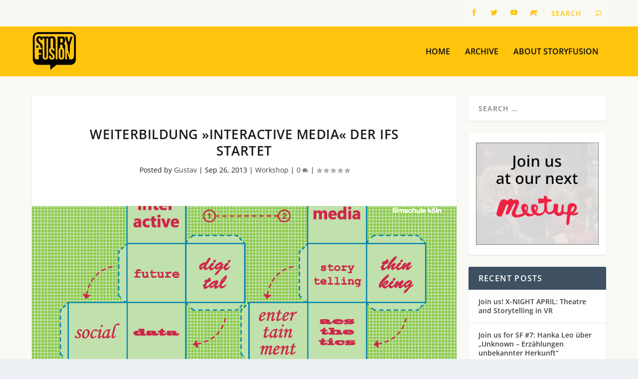

--- FILE ---
content_type: text/css
request_url: https://storyfusion.de/wp-content/uploads/omgf/plugins/divi-booster/core/icons/divi-booster-icons/icomoon/style.min.css?ver=1691235062&cached=1
body_size: 303
content:
@font-face{font-family:divi-booster-icons;src:url('//storyfusion.de/wp-content/plugins/divi-booster/core/icons/divi-booster-icons/icomoon/fonts/divi-booster-icons.eot?dl6bdb');src:url('//storyfusion.de/wp-content/plugins/divi-booster/core/icons/divi-booster-icons/icomoon/fonts/divi-booster-icons.eot?dl6bdb#iefix') format('embedded-opentype'),url('//storyfusion.de/wp-content/plugins/divi-booster/core/icons/divi-booster-icons/icomoon/fonts/divi-booster-icons.ttf?dl6bdb') format('truetype'),url('//storyfusion.de/wp-content/plugins/divi-booster/core/icons/divi-booster-icons/icomoon/fonts/divi-booster-icons.woff?dl6bdb') format('woff'),url('//storyfusion.de/wp-content/plugins/divi-booster/core/icons/divi-booster-icons/icomoon/fonts/divi-booster-icons.svg?dl6bdb#divi-booster-icons') format('svg');font-weight:400;font-style:normal;font-display:swap}[class*=" divi-booster-icons-"],[class^=divi-booster-icons-]{font-family:divi-booster-icons!important;speak:never;font-style:normal;font-weight:400;font-variant:normal;text-transform:none;line-height:1;-webkit-font-smoothing:antialiased;-moz-osx-font-smoothing:grayscale}.divi-booster-icons-threads:before{content:"\e907"}.divi-booster-icons-x:before{content:"\e908"}.divi-booster-icons-komoot:before{content:"\e903"}.divi-booster-icons-michelin-guide:before{content:"\e904"}.divi-booster-icons-openstreetmap:before{content:"\e905"}.divi-booster-icons-what3words:before{content:"\e906"}.divi-booster-icons-kofi:before{content:"\e902"}.divi-booster-icons-linktree:before{content:"\e900";color:#39e09b}.divi-booster-icons-eventbrite:before{content:"\e901";color:#eb572c}

--- FILE ---
content_type: text/css
request_url: https://storyfusion.de/wp-content/themes/Extra-child/style.css?ver=4.27.5
body_size: 61
content:
/*
 Theme Name:     Extra Child Theme
 Theme URI:      http://www.elegantthemes.com/gallery/extra/
 Description:    Extra Child Theme
 Author:         Patrick Moeller (Origin: Elegant Themes)
 Author URI:     http://patmo.de
 Template:       Extra
 Version:        1.0.0
*/
 
/* =Theme customization starts here
------------------------------------------------------- */
